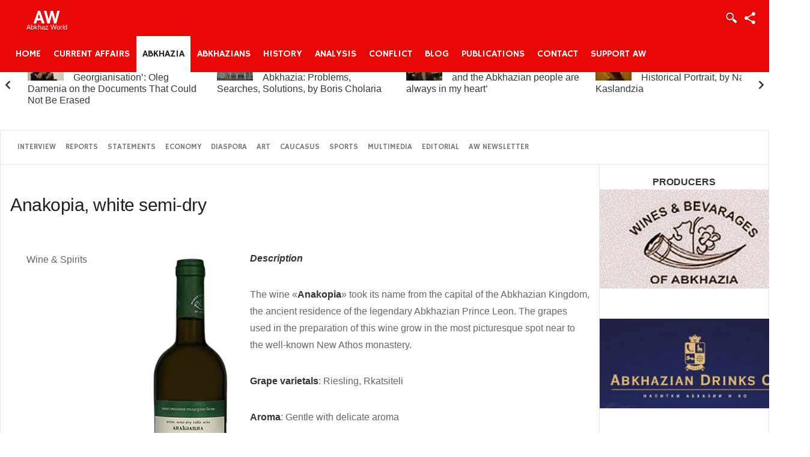

--- FILE ---
content_type: text/html; charset=utf-8
request_url: https://abkhazworld.com/aw/abkhazia/wine-spirits-of-abkhazia/1053-anakopia-white-semi-dry
body_size: 8990
content:
<!DOCTYPE html>
<html class="j4" lang="en-gb" >
<head>
		 
          <meta name="viewport" content="width=device-width, initial-scale=1, maximum-scale=2.0">
      
    <meta charset="utf-8">
	<meta name="rights" content="AbkhazWorld">
	<meta name="twitter:card" content="summary_large_image">
	<meta name="twitter:site" content="@AbkhazWorld">
	<meta name="twitter:title" content="Anakopia, white semi-dry">
	<meta name="twitter:description" content="
Description
The wine «Anakopia» took its name from the capital of the Abkhazian Kingdom, the ancient residence of the legendary Abkhazian Prince Leon. ...">
	<meta name="twitter:image" content="https://abkhazworld.com/aw/images/wines/abkhaziya_anakopiya_auto_540_5_80.png">
	<meta name="author" content="Abkhaz World">
	<meta property="og:title" content="Anakopia, white semi-dry">
	<meta property="og:type" content="article">
	<meta property="og:url" content="https://abkhazworld.com/aw/abkhazia/wine-spirits-of-abkhazia/1053-anakopia-white-semi-dry">
	<meta property="og:image" content="https://abkhazworld.com/aw/">
	<meta property="og:description" content="
Description
The wine «Anakopia» took its name from the capital of the Abkhazian Kingdom, the ancient residence of the legendary Abkhazian Prince Leon. The grapes used in the preparation of this wine grow in the most picturesque spot near to the well-known New Athos monastery.
Grape varietals: Riesling, Rkatsiteli
Aroma: Gentle with delicate aroma
Taste: Fresh and light
Sugar content: 10-20 g/ dm3
Serving temperature: +10-12°С
Producer: Wines and Beverages of Abkhazia
Type QuitColor WhiteSugar Semi-dryAlcohol 10°Volume 0,75">
	<meta name="description" content="The Abkhazian love affair with wine dates back centuries. Among the archeological discoveries that confirm this ancient wine culture are pitchers containing grape seeds that date back to 3000-2000 B.C. and a bronze statuette found in the 1950s in the Bombora settlement of the Gudauta region (a man holding a huge wine horn; scientists date the statue back to about the second millennium B.C.). A drawing of this statute is found on the label of the popular Apsny wine brand.">
	<meta name="generator" content="Joomla! - Open Source Content Management">
	<title>Anakopia, white semi-dry</title>
	<link href="https://abkhazworld.com/aw/templates/gk_news/images/favicon.ico" rel="shortcut icon" type="image/vnd.microsoft.icon">
<link href="https://abkhazworld.com/aw/templates/gk_news/css/bs-modal.min.css" rel="stylesheet" />
	<link href="https://abkhazworld.com/aw/templates/gk_news/css/k2.css" rel="stylesheet" />
	<link href="https://abkhazworld.com/aw/templates/gk_news/css/normalize.css" rel="stylesheet" />
	<link href="https://abkhazworld.com/aw/templates/gk_news/css/layout.css" rel="stylesheet" />
	<link href="https://abkhazworld.com/aw/templates/gk_news/css/joomla.css" rel="stylesheet" />
	<link href="https://abkhazworld.com/aw/templates/gk_news/css/system/system.css" rel="stylesheet" />
	<link href="https://abkhazworld.com/aw/templates/gk_news/css/template.css" rel="stylesheet" />
	<link href="https://abkhazworld.com/aw/templates/gk_news/css/menu/menu.css" rel="stylesheet" />
	<link href="https://abkhazworld.com/aw/templates/gk_news/css/gk.stuff.css" rel="stylesheet" />
	<link href="https://abkhazworld.com/aw/templates/gk_news/fonts/font-awesome/css/font-awesome.min.css" rel="stylesheet" />
	<link href="https://abkhazworld.com/aw/templates/gk_news/css/style1.css" rel="stylesheet" />
	<link href="https://abkhazworld.com/aw/templates/gk_news/css/fontawesome5.css" rel="stylesheet" />
	<link href="https://abkhazworld.com/aw/templates/gk_news/css/legacy.css" rel="stylesheet" />
	<link href="https://abkhazworld.com/aw/templates/gk_news/css/typography/typography.style1.css" rel="stylesheet" />
	<link href="//fonts.googleapis.com/css?family=Hammersmith+One" rel="stylesheet" />
	<link href="https://abkhazworld.com/aw/modules/mod_news_pro_gk5/tmpl/portal_modes/new_news_slider/style.css" rel="stylesheet" />
	<style>.gkcol { width: 220px; }</style>
	<style>.gkNspPM-NewNewsHeader[data-layout="main_2rows_2rows"] .gkImage1 .gkTitle {
background:#31587f;
}
.chtitle.bigtitle .header {
color:#31587f;
}

#gkMainbodyBottom {
display:none;}

.sidebar .nspLinks .nspLinkScroll1 div ul li {
list-style:none;}

p.img_caption {
position:initial;
text-align:center;
background:none;
color:#222;
font-size:12px;
}

.nsphover .nspHoverOverlay .nspHeader a:active,
.nsphover .nspHoverOverlay .nspHeader a:focus,
.nsphover .nspHoverOverlay .nspHeader a:hover {
	color: #bbb;
}

/* Suffix badge-new */

.box.badge-new .header,
.box.badge-popular .header,
.box.badge-top .header,
.box.badge-hot .header,
.box.badge-video .header,
.box.badge-audio .header,
.box.badge-gallery .header {
	position: relative;
}

.box.badge-new .header::after,
.box.badge-popular .header::after,
.box.badge-top .header::after,
.box.badge-hot .header::after {
	background: #9eb931;
	color: #fff;
	content: "New";
	font-size: 10px;
	font-weight: bold;
	padding: 0 6px;
	position: absolute;
	right: 0;
	top: 0;
	z-index: 1;
}

.box.badge-video .header::after,
.box.badge-audio .header::after,
.box.badge-gallery .header::after {
	background: url('templates/gk_news/images/badges.png') no-repeat;
	content: "";
	height: 20px;
	position: absolute;
	right: 0;
	top: 0;
	width: 26px;
	z-index: 1;
}
.box.badge-audio .header::after {
	background-position: 0 -69px
}

.box.badge-gallery .header::after {
	background-position: 0 -132px
}

.box.badge-popular .header::after {
	background: #32aae2;
	content: "Popular";
}

.box.badge-top .header::after {
	background: #e25b32;
	content: "Top";
}

.box.badge-hot .header::after {
	background: #DBAE43;
	content: "Hot";
}

/* Suffix headlines */

/* Suffix arrow */
.arrow .nspLinks .nspLinkScroll1 div ul li {
	background: transparent url('templates/gk_news/images/arrow_bullet.png') no-repeat 0 3px;
	border: none;
	padding: 0 0 16px 20px;
}
.arrow .nspHeader {
	font-size: 18px;
}
/*.nspLinks .nspLinkScroll1 div ul li {
list-style:none;}*/
.box.dark a:active,
.box.dark a:focus,
.box.dark a:hover {
	color: #e25b32;
}

.box.headlines .header {
	background: #e25b32;
}
.box.headlines .header::after {
	background-image: url('templates/gk_news/images/style1/highlight_bg.png');
}

.box.headlines .header {
	background: #e25b32;
	-webkit-box-sizing: border-box;
	-moz-box-sizing: border-box;
	-ms-box-sizing: border-box;
	-o-box-sizing: border-box;
	box-sizing: border-box;
	color: #fff;
	font-size: 12px;
	line-height: 12px;
	margin-bottom: 15px;
	padding: 16px 6px 12px 6px;
	position: relative;
	text-align: center;
}

.box.headlines .header::after {
	background: transparent url('templates/gk_news/images/style1/highlight_bg.png') no-repeat 0 center;
	background-size: 100% 100%;
	bottom: -13px;
	clear: both;
	content: "";
	display: block;
	height: 13px;
	left: 0;
	position: absolute;
	width: 100%;
}



.box.dark a:active,
.box.dark a:focus,
.box.dark a:hover {
	color: #e25b32;
}

.box.headlines .header {
	background: #e25b32;
}
.box.headlines .header::after {
	background-image: url('templates/gk_news/images/style1/highlight_bg.png');
}


article header h1 {
font-size: 30px;
line-height: 38px;
} 
div.itemBody a {color: #0061bf;}
div.itemBody a:hover, div.itemBody a:active, div.itemBody a:focus {color: #e25b32;}

li.item-752 {display:none }

li.item-764 {display:none }

li.item-780 {display:none }

#menu687, #menu688, #menu720, #menu744 { display:none  }

.gkMenu > ul div.childcontent li { border-top: 1px solid #1C1C1C; } 

h4.nspHeader { color: #222; font-weight: bold;}
.nspArt h4.nspHeader {
font-size:14px;}
b, strong {  font-weight: bold; color: #333; }

/* Top content */

#gkContentTop {
	border: 1px solid #e5e5e5;
	border-top: none;
	padding: 14px 20px;
}

#gkTopMenu {
	background: none;
	float: left;
	line-height: 28px;
	margin-right: 30px;
}

#gkTopMenu li {
	border: none;
	color: #7a7a7a;
	float: left;
	font-size: 13px;
	margin: 0;
	padding: 0;
	text-transform: uppercase;
}

#gkTopMenu li:hover {
	background: none
}

#gkTopMenu li a {
	color: #7a7a7a;
	display: block;
	line-height: 28px;
	padding: 0 8px;
}

#gkTopMenu li a:active,
#gkTopMenu li a:focus,
#gkTopMenu li a:hover,
#gkTopMenu li.active a {
	color: #e25b32;
}

/* Search */

#gkSearch {
	float: right;
margin-top:-10px;
}

#mod-search-searchword {
	background: transparent url('templates/gk_news/images/search_bg.png') no-repeat right center;
	border-radius: 0;
	border: 1px solid #e5e5e5;
	-webkit-box-shadow: inset 0 0 9px rgba(0, 0, 0, 0.11);
	-moz-box-shadow: inset 0 0 9px rgba(0, 0, 0, 0.11);
	-ms-box-shadow: inset 0 0 9px rgba(0, 0, 0, 0.11);
	-o-box-shadow: inset 0 0 9px rgba(0, 0, 0, 0.11);
	box-shadow: inset 0 0 9px rgba(0, 0, 0, 0.11);
	color: #777;
	font-size: 12px;
	height: 32px;
	line-height: 33px;
	margin-top: -3px;
	padding: 0 12px
}

/* Social icons */

#gkSocial {
	float: right;
	margin-left: 24px;
}

#gkSocial p {
	margin: 0;
}

.gkTwitter,
.gkFb,
.gkGplus,
.gkPinterest {
	display: block;
	float: left;
	height: 22px;
	line-height: 22px;
	padding: 0;
	text-indent: -9999px;
	-webkit-transition: background 0.3s cubic-bezier(.17, .67, .88, 1.25), color 0.2s linear;
	-moz-transition: background 0.3s cubic-bezier(.17, .67, .88, 1.25), color 0.2s linear;
	-o-transition: background 0.3s cubic-bezier(.17, .67, .88, 1.25), color 0.2s linear;
	transition: background 0.3s cubic-bezier(.17, .67, .88, 1.25), color 0.2s linear;
	width: 28px;
}

.gkTwitter {
	background: transparent url('templates/gk_news/images/style1/social_icons.png') no-repeat 0 0;
}

.gkFb {
	background: transparent url('templates/gk_news/images/style1/social_icons.png') no-repeat -28px 0;
}

.gkPinterest {
	background: transparent url('templates/gk_news/images/style1/social_icons.png') no-repeat -56px 0;
}

.gkGplus {
	background: transparent url('templates/gk_news/images/style1/social_icons.png') no-repeat -84px 0;
}

.gkTwitter:active,
.gkTwitter:focus,
.gkTwitter:hover {
	background: transparent url('templates/gk_news/images/style1/social_icons.png') no-repeat 0 -22px;
}

.gkFb:active,
.gkFb:focus,
.gkFb:hover {
	background: transparent url('templates/gk_news/images/style1/social_icons.png') no-repeat -28px -22px;
}

.gkPinterest:active,
.gkPinterest:focus,
.gkPinterest:hover {
	background: transparent url('templates/gk_news/images/style1/social_icons.png') no-repeat -56px -22px;
}

.gkGplus:active,
.gkGplus:focus,
.gkGplus:hover {
	background: transparent url('templates/gk_news/images/style1/social_icons.png') no-repeat -84px -22px;
}
/* Group modules */
#gkLogo{ margin:0 2.5rem 0 40px;}
#gkLogo.text .gkLogoSlogan {
margin:-20px;
color:#eeeeee;
line-height:11px;
font-size:11px;
display:block;
}
.box.headlines .header {
background: #e90606!important;}</style>
	<style>body,
h1, h2, h3, h4, h5, h6,
.box .header small,
dl#tabs dt.tabs span h3, 
dl.tabs dt.tabs span h3,
.gkMenu > ul > li li,
.bigtitle h3.header,
.box.badge-new .header::after,
.box.badge-popular .header::after,
.box.badge-top .header::after { font-family: Arial, Helvetica, sans-serif; }
</style>
	<style>#gkLogo.text,
.gkMenu > ul > li,
#gkTopMenu,
#gkUserArea,
.box .header,
.itemAuthorContent h3,
.gkTabsNav,
th,
.nsphover .nspInfo2 { font-family: 'Hammersmith One', Arial, sans-serif; }
</style>
	<style>.blank { font-family: Verdana, Geneva, sans-serif; }
</style>
	<style>.blank { font-family: Arial, Helvetica, sans-serif; }
</style>
	<style>@media screen and (max-width: 772.5px) {
	    	#k2Container .itemsContainer { width: 100%!important; } 
	    	.cols-2 .column-1,
	    	.cols-2 .column-2,
	    	.cols-3 .column-1,
	    	.cols-3 .column-2,
	    	.cols-3 .column-3,
	    	.demo-typo-col2,
	    	.demo-typo-col3,
	    	.demo-typo-col4 {width: 100%; }
	    	}</style>
	<style>#gkSidebar { width: 22%; }
</style>
	<style>#gkSearch { width: 22%; }
</style>
	<style>#gkBreadcrumb { width: 78%; }
</style>
	<style>#gkPageContent { background-position: 78% 0!important; }</style>
	<style>#gkContent { background-image: none!important; }</style>
	<style>#gkMainbody > div { width: 100%; }
</style>
	<style>#gkContent { width: 78%; }
</style>
	<style>#gkContentWrap { width: 100%; }
</style>
	<style>.gkPage { max-width: 1600px; }
</style>
	<style>#menu690 > div,
#menu690 > div > .childcontent-inner { width: 220px; }
</style>
	<style>#menu621 > div,
#menu621 > div > .childcontent-inner { width: 220px; }
</style>
	<style>
			#nsp-823 .gkItem { width: 315px; }
			@media (max-width: 1240px) {#nsp-823 .gkItem { width: 250px; }}
			@media (max-width: 960px) {#nsp-823 .gkItem { width: 200px; }}
			@media (max-width: 600px) {#nsp-823 .gkItem { width: 150px; }}
		</style>
<script src="/aw/media/vendor/jquery/js/jquery.min.js?3.6.0"></script>
	<script src="/aw/media/legacy/js/jquery-noconflict.min.js?04499b98c0305b16b373dff09fe79d1290976288"></script>
	<script type="application/json" class="joomla-script-options new">{"joomla.jtext":{"MOD_FINDER_SEARCH_VALUE":"Search &hellip;"},"system.paths":{"root":"\/aw","rootFull":"https:\/\/abkhazworld.com\/aw\/","base":"\/aw","baseFull":"https:\/\/abkhazworld.com\/aw\/"},"csrf.token":"95ce5cf29e1624d869c09643e6746c68"}</script>
	<script src="/aw/media/system/js/core.min.js?bea7b244e267b04087cedcf531f6fe827a8e101f"></script>
	<script src="/aw/media/vendor/bootstrap/js/bootstrap-es5.min.js?5.1.3" nomodule defer></script>
	<script src="/aw/media/com_finder/js/finder-es5.min.js?bad573eb3c559a3e1070529bf0ccb8d8745ba5f3" nomodule defer></script>
	<script src="/aw/media/vendor/bootstrap/js/popover.min.js?5.1.3" type="module"></script>
	<script src="/aw/media/com_finder/js/finder.min.js?29fe670bb180ec95c613a0e6aa6df738d9de97d4" type="module"></script>
	<script src="/aw/media/mod_menu/js/menu-es5.min.js?3fc5d87df981ae0b0feabb4039dc7126" nomodule defer></script>
	<script src="https://abkhazworld.com/aw/templates/gk_news/js/gk.scripts.js"></script>
	<script src="https://abkhazworld.com/aw/templates/gk_news/js/gk.menu.js"></script>
	<script src="https://abkhazworld.com/aw/templates/gk_news/js/fitvids.jquery.js"></script>
	<script src="https://abkhazworld.com/aw/modules/mod_news_pro_gk5/tmpl/portal_modes/new_news_slider/script.jquery.js"></script>
	<script>
 $GKMenu = { height:true, width:true, duration: 250 };</script>
	<script>
$GK_TMPL_URL = "https://abkhazworld.com/aw/templates/gk_news";
</script>
	<script>
$GK_URL = "https://abkhazworld.com/aw/";
</script>
	<meta property="og:title" content="Anakopia, white semi-dry" />
	<meta property="og:type" content="article" />
	<meta property="og:image" itemprop="image" content="https://abkhazworld.com/aw/images/wines/abkhaziya_anakopiya_auto_540_5_80.png" />
	<meta property="og:url" content="https://abkhazworld.com/aw/abkhazia/wine-spirits-of-abkhazia/1053-anakopia-white-semi-dry" />
	<meta property="og:site_name" content="AbkhazWorld.com" />
	<meta property="og:description" content="Your trusted source for Abkhazia’s history, culture, and news. The definitive English resource for Abkhazia's history, culture, and people." />
	<link rel="apple-touch-icon" href="https://abkhazworld.com/aw/images/banners/aw.png#joomlaImage://local-images/banners/aw.png?width=90&height=88">
	<link rel="apple-touch-icon-precomposed" href="https://abkhazworld.com/aw/images/banners/aw.png#joomlaImage://local-images/banners/aw.png?width=90&height=88">

    <link rel="stylesheet" href="https://abkhazworld.com/aw/templates/gk_news/css/small.desktop.css" media="(max-width: 1600px)" />
<link rel="stylesheet" href="https://abkhazworld.com/aw/templates/gk_news/css/tablet.css" media="(max-width: 1030px)" />
<link rel="stylesheet" href="https://abkhazworld.com/aw/templates/gk_news/css/small.tablet.css" media="(max-width: 820px)" />
<link rel="stylesheet" href="https://abkhazworld.com/aw/templates/gk_news/css/mobile.css" media="(max-width: 580px)" />
<link rel="stylesheet" href="https://abkhazworld.com/aw/templates/gk_news/css/override.css" />

<!--[if IE 9]>
<link rel="stylesheet" href="https://abkhazworld.com/aw/templates/gk_news/css/ie/ie9.css" type="text/css" />
<![endif]-->

<!--[if IE 8]>
<link rel="stylesheet" href="https://abkhazworld.com/aw/templates/gk_news/css/ie/ie8.css" type="text/css" />
<![endif]-->

<!--[if lte IE 7]>
<link rel="stylesheet" href="https://abkhazworld.com/aw/templates/gk_news/css/ie/ie7.css" type="text/css" />
<![endif]-->

<!--[if (gte IE 6)&(lte IE 8)]>
<script type="text/javascript" src="https://abkhazworld.com/aw/templates/gk_news/js/respond.js"></script>
<script type="text/javascript" src="https://abkhazworld.com/aw/templates/gk_news/js/selectivizr.js"></script>
<script type="text/javascript" src="http://html5shim.googlecode.com/svn/trunk/html5.js"></script>
<![endif]-->


	 </head>
<body data-tablet-width="1030" data-mobile-width="580" data-smoothscroll="1">
	<script type="text/javascript">var _gaq = _gaq || []; _gaq.push(['_setAccount', 'UA-46333659-1, G-JQ23HBX3YN']); _gaq.push(['_trackPageview']);(function() { var ga = document.createElement('script'); ga.type = 'text/javascript'; ga.async = true;ga.src = ('https:' == document.location.protocol ? 'https://ssl' : 'http://www') + '.google-analytics.com/ga.js';var s = document.getElementsByTagName('script')[0]; s.parentNode.insertBefore(ga, s); })();</script>		
	
        
    <section id="gkPageTop" >
    	<div class="gkPage">                    	
		    
          <a href="https://abkhazworld.com/aw/" id="gkLogo" class="text">
		<span>AW</span>
		        <small class="gkLogoSlogan">Abkhaz World</small>
             </a>
     		    
		    		    <div id="gkMobileMenu">
		    	<i></i>
		    </div>
		    		    
		  		    <div id="gkUserArea">
		    			    	<a href="/aw/joomla-pages-ii/user-login" id="gkLogin">Login</a>
		    			    	
		    			    	<div id="gkSocialMenu">
		    		<div id="gkSocialMenuSubmenu">
		    			<ul class="mod-menu mod-list nav ">
<li class="nav-item item-853"><a href="https://twitter.com/AbkhazWorld" target="_blank" ><i class="fa fa-twitter-square"></i> Twitter</a></li><li class="nav-item item-852"><a href="https://facebook.com/AbkhazWorld" target="_blank" ><i class="fa fa-facebook-square"></i> Facebook</a></li><li class="nav-item item-855"><a href="https://www.youtube.com/@AbkhazWorld" target="_blank" ><i class="fa fa-youtube-square"></i> YouTube</a></li></ul>

		    		</div>
		    	</div>
		    			    </div>
		    		    
		    		    <div class="gkMainMenu">
		    	<nav id="gkExtraMenu" class="gkMenu">
<ul class="gkmenu level0"><li  class="first"><a href="https://abkhazworld.com/aw/"  class=" first" id="menu101"  >Home</a></li><li ><a href="/aw/current-affairs"  id="menu570"  >Current Affairs</a></li><li  class="active"><a href="/aw/abkhazia"  class=" active" id="menu102"  >Abkhazia</a></li><li  class="haschild"><a href="#"  class=" haschild" id="menu690"  >Abkhazians</a><div class="childcontent">
<div class="childcontent-inner">
<div class="gkcol gkcol1  first"><ul class="gkmenu level1"><li  class="first"><a href="/aw/abkhazians/who-are-they"  class=" first" id="menu692"  >Who are they?</a></li><li ><a href="/aw/abkhazians/culture"  id="menu620"  >Culture</a></li><li ><a href="/aw/abkhazians/language"  id="menu691"  >Language</a></li><li  class="last"><a href="/aw/abkhazians/personalities"  class=" last" id="menu794"  >Biographies</a></li></ul></div>
</div>
</div></li><li ><a href="/aw/history"  id="menu776"  >History</a></li><li ><a href="/aw/analysis"  id="menu735"  >Analysis</a></li><li ><a href="/aw/conflict"  id="menu618"  >Conflict</a></li><li ><a href="/aw/blogs"  id="menu624"  >Blog</a></li><li  class="haschild"><a href="#"  class=" haschild" id="menu621"  >Publications</a><div class="childcontent">
<div class="childcontent-inner">
<div class="gkcol gkcol1  first"><ul class="gkmenu level1"><li  class="first"><a href="/aw/publications/e-library"  class=" first" id="menu689"  >E-Library</a></li><li ><a href="/aw/publications/reviews"  id="menu566"  >Books &amp; Reviews</a></li><li  class="last"><a href="/aw/publications/archives"  class=" last" id="menu567"  >From The Archives</a></li></ul></div>
</div>
</div></li><li ><a href="/aw/contact"  id="menu623"  >Contact</a></li><li  class="last"><a href="https://abkhazworld.com/aw/support-aw"  class=" last" id="menu933"  >Support AW</a></li></ul>
</nav>   
	    	</div>
	    	    	</div>
    </section>
    
        <section id="gkBannerTop">
    	<div class="gkPage">
    		<div class="gkNspPM gkNspPM-NewNewsSlider" id="nsp-823"><div class="gkListWrapper" data-arrows="1"><div class="gkList" data-interval="4000"><div class="gkItem"><div class="gkItemWrap"><a href="/aw/interview/3074-the-issue-was-georgianisation-oleg-damenia" class="gkImageWrapper"><img class="gkImage" src="/aw/images/interview/2025122993147.jpg#joomlaImage://local-images/interview/2025122993147.jpg?width=1250&height=700" alt="" width="60" height="60" /></a><h2 class="gkTitle"><a href="/aw/interview/3074-the-issue-was-georgianisation-oleg-damenia">‘The Issue Was Georgianisation’: Oleg Damenia on the Documents That Could Not Be Erased</a></h2></div></div><div class="gkItem"><div class="gkItemWrap"><a href="/aw/blogs/3068-the-national-library-of-abkhazia-problems-searches-solutions-by-boris-cholaria" class="gkImageWrapper"><img class="gkImage" src="/aw/images/blogs/20251204174735.jpg#joomlaImage://local-images/blogs/20251204174735.jpg?width=1250&height=700" alt="" width="60" height="60" /></a><h2 class="gkTitle"><a href="/aw/blogs/3068-the-national-library-of-abkhazia-problems-searches-solutions-by-boris-cholaria">The National Library of Abkhazia: Problems, Searches, Solutions, by Boris Cholaria</a></h2></div></div><div class="gkItem"><div class="gkItemWrap"><a href="/aw/interview/3065-interview-with-elchin-adzinba" class="gkImageWrapper"><img class="gkImage" src="/aw/images/diaspora/20251202192426.jpg#joomlaImage://local-images/diaspora/20251202192426.jpg?width=1250&height=700" alt="" width="60" height="60" /></a><h2 class="gkTitle"><a href="/aw/interview/3065-interview-with-elchin-adzinba">Elchin Adzinba: ‘Abkhazia and the Abkhazian people are always in my heart’</a></h2></div></div><div class="gkItem"><div class="gkItemWrap"><a href="/aw/history/3064-princess-gurandukht-a-historical-portrait-by-naala-kaslandzia" class="gkImageWrapper"><img class="gkImage" src="/aw/images/articles/20251202141913.jpg#joomlaImage://local-images/articles/20251202141913.jpg?width=1250&height=700" alt="" width="60" height="60" /></a><h2 class="gkTitle"><a href="/aw/history/3064-princess-gurandukht-a-historical-portrait-by-naala-kaslandzia">Princess Gurandukht: A Historical Portrait, by Naala V. Kaslandzia</a></h2></div></div><div class="gkItem"><div class="gkItemWrap"><a href="/aw/history/3063-dal-tsabal-the-tragedy-of-exile-by-ruslan-aguazhba" class="gkImageWrapper"><img class="gkImage" src="/aw/images/articles/2025120283928.jpg#joomlaImage://local-images/articles/2025120283928.jpg?width=1250&height=700" alt="" width="60" height="60" /></a><h2 class="gkTitle"><a href="/aw/history/3063-dal-tsabal-the-tragedy-of-exile-by-ruslan-aguazhba">Dal-Tsabal: The Tragedy of Exile, by Ruslan Aguazhba</a></h2></div></div><div class="gkItem"><div class="gkItemWrap"><a href="/aw/history/3062-abkhazia-and-the-abkhazians-at-the-time-of-the-emergence-of-christianity" class="gkImageWrapper"><img class="gkImage" src="/aw/images/articles/20251201144618.jpg#joomlaImage://local-images/articles/20251201144618.jpg?width=1250&height=700" alt="" width="60" height="60" /></a><h2 class="gkTitle"><a href="/aw/history/3062-abkhazia-and-the-abkhazians-at-the-time-of-the-emergence-of-christianity">Abkhazia and the Abkhazians at the Time of the Emergence of Christianity, by Archimandrite Dorofey (Dbar)</a></h2></div></div><div class="gkItem"><div class="gkItemWrap"><a href="/aw/history/3060-viticulture-and-winemaking-in-abkhazia" class="gkImageWrapper"><img class="gkImage" src="/aw/images/history/20251128203614.jpg#joomlaImage://local-images/history/20251128203614.jpg?width=1250&height=700" alt="" width="60" height="60" /></a><h2 class="gkTitle"><a href="/aw/history/3060-viticulture-and-winemaking-in-abkhazia">History and Development of the Culture of Viticulture and Winemaking in Abkhazia from Ancient Times, by Diana Akhba</a></h2></div></div><div class="gkItem"><div class="gkItemWrap"><a href="/aw/history/3056-history-of-the-city-of-gagra-by-denis-gopia" class="gkImageWrapper"><img class="gkImage" src="/aw/images/articles/gagra_abkhazia.jpg#joomlaImage://local-images/articles/gagra_abkhazia.jpg?width=1250&height=700" alt="" width="60" height="60" /></a><h2 class="gkTitle"><a href="/aw/history/3056-history-of-the-city-of-gagra-by-denis-gopia">From Antiquity to the Present Day: A History of the City of Gagra, by Denis Gopia</a></h2></div></div></div></div><a href="#" class="gkPrev"><span class="fa fa-chevron-left"></span></a><a href="#" class="gkNext"><span class="fa fa-chevron-right"></span></a></div>
    	</div>
    </section>
    
		<section id="gkContentTop" class="gkPage">
				<div id="gkTopMenu">
			<ul class="mod-menu mod-list nav ">
<li class="nav-item item-779"><a href="/aw/interview" >Interview</a></li><li class="nav-item item-565"><a href="/aw/reports-and-key-texts" >Reports </a></li><li class="nav-item item-563"><a href="/aw/statements" >Statements</a></li><li class="nav-item item-568"><a href="/aw/economy" >Economy</a></li><li class="nav-item item-729"><a href="/aw/diaspora" >Diaspora</a></li><li class="nav-item item-753"><a href="/aw/art-and-living" >Art</a></li><li class="nav-item item-560"><a href="/aw/caucasus" >Caucasus</a></li><li class="nav-item item-693"><a href="/aw/sports" >Sports</a></li><li class="nav-item item-694 parent"><a href="/aw/multimedia" >Multimedia</a></li><li class="nav-item item-938"><a href="/aw/opinion-editorial" >Editorial</a></li><li class="nav-item item-934"><a href="https://abkhazworld.substack.com/" target="_blank" >AW Newsletter</a></li></ul>

		</div>
				
		
		
			</section>
		
	
	<div id="gkPageContent" class="gkPage">
    	<section id="gkContent">					
			<div id="gkContentWrap">
								
								
				
					
				
				<section id="gkMainbody">
					<div>
											<article class="item-page view-article" itemscope itemtype="https://schema.org/Article">
<meta itemprop="inLanguage" content="en-GB" />
		
	<header>
		
				<h1 itemprop="name">
			 Anakopia, white semi-dry		</h1>
		
			</header>

	

<aside class="itemAsideInfo">
	<ul>
				
				<li class="category-name">
			
							  					<span itemprop="genre">Wine &amp; Spirits </span>  				  					</li>
				
				
		
					
						
						</ul>
</aside>

<div class="itemBody">
		
		
		
		
		
		<span itemprop="articleBody" class="articleFullText">
		<p><img src="/aw/images/wines/abkhaziya_anakopiya_auto_540_5_80.png" border="0" style="float: left; margin-right: 20px; margin-bottom: 0px;" /></p>
<p><strong><em><span style="font-size: medium;">Description</span></em></strong></p>
<p>The wine <span>«</span><strong>Anakopia</strong>» took its name from the capital of the Abkhazian Kingdom, the ancient residence of the legendary Abkhazian Prince Leon. The grapes used in the preparation of this wine grow in the most picturesque spot near to the well-known New Athos monastery.</p>
<p><strong>Grape varietals</strong>: Riesling, Rkatsiteli</p>
<p><strong>Aroma</strong>: Gentle with delicate aroma</p>
<p><strong>Taste</strong>: Fresh and light</p>
<p><strong>Sugar content</strong>: 10-20 g/ dm3</p>
<p><strong>Serving temperature</strong>: +10-12°С</p>
<p><strong>Producer</strong>: <a href="/aw/abkhazia/wine-spirits-of-abkhazia/producers/1067-wines-and-beverages-of-abkhazia">Wines and Beverages of Abkhazia</a></p>
<p><em>Type Quit</em><br /><em>Color White</em><br /><em>Sugar Semi-dry</em><br /><em>Alcohol 10°</em><br /><em>Volume 0,75</em></p> 	</span>
	
		
		
		
	</div>
		
	
		
	
	  
	</article>
										</div>
					
									</section>
				
							</div>
			
			    	</section>
    	
    	    	<aside id="gkSidebar">
    		<div class="box clear nomargin">
<div class="custom"  >

	<p style="text-align: center;"><span style="font-size: medium;"><strong>PRODUCERS<br /></strong><a title="Wines and Beverages of Abkhazia Ltd." href="/aw/abkhazia/wine-spirits-of-abkhazia/producers/1067-wines-and-beverages-of-abkhazia"><img style="font-size: 10px; display: block; margin-left: auto; margin-right: auto;" src="/aw/images/banners/wines-and-beverages.jpg" width="320" border="0" /></a><br /><br /><a title="Abkhazian Drinks C°" href="/aw/abkhazia/wine-spirits-of-abkhazia/producers/1068-abkhazian-drinks-c"><img style="font-size: 10px; display: block; margin-left: auto; margin-right: auto;" src="/aw/images/banners/Abkhazian-drinks-c.jpg" width="320" border="0" /></a></span></p>	
</div>
</div><div class="box clear">
<div class="custom"  >

	<p><a title="Abkhazia: History of Winemaking" href="/aw/abkhazians/culture/653-wines-of-abkhazia"><img style="display: block; margin-left: auto; margin-right: auto;" src="/aw/images/banners/history-of-wine-making.jpg" width="350" border="0" /></a></p>	
</div>
</div>
    	</aside>
    	    	<!--[if IE 8]>
    	<div class="ie8clear"></div>
    	<![endif]-->
	</div>
	    
	    
        <section id="gkBottom2" class="gkCols6 gkNoMargin gkPage">
    	<div class="box  gkmod-6 nomargin"><h3 class="header">Country</h3><div class="content">
<div class="custom"  >

	<ul>
<li><a href="/aw/abkhazia">The Republic of Abkhazia</a></li>
<li><a href="/aw/abkhazians/who-are-they"> Abkhazians</a></li>
<li><a href="/aw/abkhazians/culture"> Culture</a></li>
<li><a href="/aw/abkhazians/language"> Language</a></li>
<li><a href="/aw/abkhazians/personalities">Biographies</a></li>
</ul>	
</div>
</div></div><div class="box  gkmod-6 nomargin"><h3 class="header">News</h3><div class="content">
<div class="custom"  >

	<ul>
<li><a href="/aw/current-affairs">Current Affairs</a></li>
<li><a href="/aw/interview">Interview</a></li>
<li><a href="/aw/reports-and-key-texts">Reports &amp; Key Texts</a></li>
<li><a href="/aw/statements">Statements</a></li>
<li><a href="/aw/diaspora">Diaspora</a></li>
<li><a href="/aw/economy">Economy</a></li>
<li><a href="/aw/art-and-living">Art &amp; Living</a></li>
<li><a href="/aw/caucasus">Caucasus</a></li>
<li><a href="/aw/sports">Sports</a></li>
</ul>	
</div>
</div></div><div class="box  gkmod-6 nomargin"><h3 class="header">Articles & Opinion</h3><div class="content">
<div class="custom"  >

	<ul>
<li><a href="/aw/analysis">Analysis</a></li>
<li><a href="/aw/conflict"> Conflict</a></li>
<li><a href="/aw/history">History</a></li>
<li><a href="/aw/blogs">Blog/s</a></li>
</ul>	
</div>
</div></div><div class="box  gkmod-6 nomargin"><h3 class="header">Publications</h3><div class="content">
<div class="custom"  >

	<ul>
<li><a href="/aw/publications/e-library"> E-Library</a></li>
<li><a href="/aw/publications/reviews"> Books &amp; Reviews</a></li>
<li><a href="/aw/publications/archives"> From the Archive</a></li>
<li><a href="https://www.amazon.co.uk/Abkhazia-1992-2022-Georgian-Abkhazian-Conflict-War/dp/B0BHS1PN5L" target="_blank" rel="noopener">Abkhazia: 1992-2022</a></li>
</ul>	
</div>
</div></div><div class="box  gkmod-6 nomargin"><h3 class="header">Abkhaz World</h3><div class="content">
<div class="custom"  >

	<ul>
<li><a href="/aw/about"> About</a></li>
<li><a href="/aw/newsletter-list"> Newsletter List</a></li>
<li><a href="/aw/multimedia">Multimedia</a></li>
<li><a href="/aw/component/jmap/sitemap">Site Map</a></li>
<li><a href="/aw/contact">Contact Us</a></li>
<li><a href="/aw/support-aw">Support AW</a></li>
</ul>	
</div>
</div></div><div class="box  gkmod-6 nomargin"><h3 class="header">Follow Us</h3><div class="content">
<div class="custom"  >

	<ul>
<li><a href="https://www.facebook.com/AbkhazWorld" target="_blank" rel="noopener noreferrer">Facebook</a></li>
<li><a href="https://twitter.com/AbkhazWorld" target="_blank" rel="noopener noreferrer">Twitter</a></li>
<li><a href="https://t.me/AbkhazWorld" target="_blank" rel="noopener">Telegram</a></li>
<li><a href="http://www.youtube.com/user/AbkhazWorld" target="_blank" rel="noopener noreferrer">YouTube</a></li>
<li><a href="https://www.flickr.com/photos/abkhazworld/" target="_blank" rel="noopener noreferrer">Flickr</a></li>
<li><a href="http://vk.com/abkhazworld" target="_blank" rel="noopener noreferrer">VKontakte</a></li>
<li><a href="https://soundcloud.com/abkhazworld" target="_blank" rel="noopener noreferrer">Sound Cloud</a></li>
<li><a href="http://www.pinterest.com/AbkhazWorld" target="_blank" rel="noopener noreferrer">Pinterest</a></li>
</ul>	
</div>
</div></div>
    </section>
        
        
        
    
<footer id="gkFooter" class="gkPage">
          <div id="gkFooterNav">
          <ul class="mod-menu mod-list nav ">
<li class="nav-item item-152"><a href="http://abkhazworld.com/aw" >Home</a></li><li class="nav-item item-614"><a href="/aw/terms-of-service" >Terms of Service</a></li><li class="nav-item item-615"><a href="/aw/privacy-guidelines" >Privacy guidelines</a></li><li class="nav-item item-622"><a href="/aw/about" >About</a></li><li class="nav-item item-468"><a href="http://abkhazworld.com/aw/contact" >Contact Us</a></li><li class="nav-item item-153"><a href="https://www.youtube.com/@AbkhazWorld" onclick="window.open(this.href,'targetWindow','toolbar=no,location=no,status=no,menubar=no,scrollbars=yes,resizable=yes,');return false;" >Videos</a></li><li class="nav-item item-469"><a href="https://abkhazworld.com/aw/index.php?option=com_jmap&amp;view=sitemap" >Site Map</a></li><li class="nav-item item-611"><a href="/aw/newsletter-list" >Newsletter List</a></li><li class="nav-item item-616"><a href="/aw/support-aw" >Support AW</a></li></ul>

     </div>
               <p id="gkCopyrights">
          &copy; 2009 - 2022 Abkhaz World. All rights reserved.     </p>
          </footer>
    	
   	

<!-- +1 button -->

<!-- twitter -->


<!-- Pinterest script --> 
	
	
<div id="gkPopupLogin">	
	<div class="gkPopupWrap">
		<div id="loginForm">
			<div class="clear overflow">
									
<form class="mod-finder js-finder-searchform form-search" action="/aw/search" method="get" role="search">
    <label for="mod-finder-searchword897" class="visually-hidden finder">Search</label><div class="mod-finder__search input-group"><input type="text" name="q" id="mod-finder-searchword897" class="js-finder-search-query form-control" value="" placeholder="Search &hellip;"><button class="btn btn-primary" type="submit"><span class="icon-search icon-white" aria-hidden="true"></span> Search</button></div>
            </form>

								
							</div>
		</div>	     
	</div>
</div>
	<div id="gkPopupOverlay"></div>
		
	
	<script>
	jQuery(document).ready(function(){
   		// Target your .container, .wrapper, .post, etc.
   		jQuery("body").fitVids();
	});
	</script>
</body>
</html>

--- FILE ---
content_type: text/css
request_url: https://abkhazworld.com/aw/templates/gk_news/css/joomla.css
body_size: 7619
content:

select,
textarea,
input[type="text"],
input[type="password"],
input[type="url"],
input[type="email"] {
	-moz-box-sizing: border-box;
	-ms-box-sizing: border-box;
	-o-box-sizing: border-box;
	-webkit-box-sizing: border-box;
	border: 1px solid #e5e5e5;
	box-sizing: border-box;
	color: #777;
	height: 2.6rem;
	max-width: 100%!important;
	padding: 0 12px
}

textarea {
	-moz-box-sizing: border-box;
	-ms-box-sizing: border-box;
	-o-box-sizing: border-box;
	-webkit-box-sizing: border-box;
	box-sizing: border-box;
	height: auto;
	max-width: 100%!important;
	padding: 24px
}

select {
	height: inherit;
	padding: 6px
}

html.-moz-select {
	padding: 3px 5px
}

input[type="text"]:focus,
input[type="password"]:focus,
input[type="url"]:focus,
input[type="email"]:focus,
textarea:focus {
	background: #fffef4
}

button,
.button,
input.button,
span.button,
button.button,
div.button,
input[type="submit"],
input[type="button"],
.pagenav-prev a,
.pager li.previous a,
.pager li.next a,
.pagenav-next a,
.readon,
.pagination ul li a,
.pager li a,
.pager ul li,
.pager li span,
.pagination ul li > span,
.btn,
ul.pagination > li > span,
ul.pagination > li > a {
	-moz-transition: all .1s ease-out;
	-o-transition: all .1s ease-out;
	-webkit-transition: all .1s ease-out;
	background: #e90606;
	border: none;
	color: #fff;
	cursor: pointer;
	display: inline-block;
	/*float: left;*/
	font-size: 14px;
	font-weight: 400;
	height: 42px;
	line-height: 42px;
	margin: 0 5px 2px 2px;
	padding: 0 25px;
	text-align: center;
	transition: all .1s ease-out
}

.pager li:hover span {
	background: inherit;
}

.pager ul li {
	color: #666;
}

button:hover,
.button:hover,
input.button:hover,
span.button:hover,
button.button:hover,
div.button:hover,
input[type="submit"]:hover,
input[type="button"]:hover,
.pagenav-prev a:hover,
.pagenav-next a:hover,
.pager a:hover,
.pager li.previous a:hover,
.pager li.next a:hover,
.readon:hover,
.pagination ul li a:hover,
.pager li a:hover,
.pagination ul li > span,
.btn:hover, .btn:focus, .btn:active,
ul.pagination > li > a:hover,
ul.pagination > li > a:focus,
ul.pagination > li > a:active {
	background: #212121;
	color: #fff
}

div.pager ul li {
	background: none!important;
	overflow: visible!important;
	padding: 0!important;
}

input[type=checkbox],
.checkbox,
.radio {
	background: transparent!important;
	border: none!important;
	height: auto!important;
	margin-top: 7px!important
}

select[size] {
	font-size: 12px;
	height: auto
}

select[size="1"] {
	height: 29px!important;
	line-height: 24px
}

.invalid {
	background: #fffef4;
	border: 1px solid #e25527!important;
	color: #000
}

label {
	color: #363636;
	font-size: 12px;
	font-weight: 600
}

.optional {
	font-size: 12px;
}

label.invalid {
	background: #fff;
	border: none!important;
	color: #e25527!important
}

.form-horizontal .control-group {
	margin-bottom: 10px;
}

/* Icons */
.icon-search,
.tag-category .icon-remove {
	display: inline-block;
	font: normal normal normal 14px/1 FontAwesome;
	font-size: inherit;
	text-rendering: auto;
	-webkit-font-smoothing: antialiased;
	-moz-osx-font-smoothing: grayscale;
}

.icon-search:before {
	content: "\f002";
}

.tag-category .icon-remove:before {
	content: "\f00d";
}

.icon-chevron-left::before {
  content: "\f053";
  font-family: "FontAwesome";
}

.icon-chevron-right::before {
  content: "\f054";
  font-family: "FontAwesome";
}

fieldset.filters > div > * {
	float: left;
	margin-right: 10px
}

fieldset.filters > div > select {
	margin-bottom: 4px
}

section article {
	margin-top: 20px
}

section > header {
	margin: 0 0 32px;
	padding: 0
}

section > header h2 small {
	color: #666;
	font-size: 20px
}

section > header div p {
	font-size: 18px;
	font-weight: 300;
	line-height: 1.4;
	text-transform: none
}

section img {
	height: auto;
	max-width: 100%;
}

section.category .children,
section.blog .children {
	clear: both;
	margin-top: 32px
}

section.categories-list ul ul li {
	border: none;
	border-top: 1px solid #eee;
	list-style: lower-latin inside;
	padding-left: 6px
}

section.categories-list li,
section.category .children li,
section.blog .children li {
	border-top: 1px solid #e5e5e5;
	clear: both;
	font-size: 16px;
	line-height: 1.4;
	overflow: hidden;
	padding: 12px 0
}

section.categories-list li > div p,
section.category .children li > div p,
section.blog .children li > div p {
	font-size: 14px;
	margin: .5em 0
}

section.categories-list ul ul li dl {
	margin-left: 36px
}

section.categories-list li > dl,
section.category .children li > dl,
section.blog .children li > dl {
	font-size: 11px;
	margin: 0
}

section.categories-list li > dl > dt,
section.category .children li > dl > dt,
section.blog .children li > dl > dt {
	float: left
}

section.categories-list li > dl > dd,
section.category .children li > dl > dd,
section.blog .children li > dl > dd {
	float: left;
	font-weight: 700;
	margin-left: 5px
}

section.category .children h3,
section.blog .children h3 {
	font-size: 24px;
	line-height: 24px;
	margin: 20px 0
}

.blog .k2box {
	margin-bottom: 30px
}

.filters .display-limit select {
	display: inline!important;
	float: none
}

table {
	margin-bottom: 20px;
	width: 100%
}

th {
	background: #222;
	color: #fff;
	font-weight: 400;
	padding: 8px 10px;
	text-align: left;
	text-transform: uppercase
}

tbody tr td {
	border-bottom: 1px solid #e5e5e5;
	padding: 8px 10px
}

tbody tr td p {
	margin: .5em 0
}

tr:hover {
	background: #fbfbfb
}

section.blog .items-row {
	clear: both;
	margin-bottom: 20px;
	overflow: hidden
}

section.blog .items-more h3 {
	font-size: 24px;
	line-height: 24px;
	margin-bottom: 20px
}

.items-leading > div {
	clear: both!important
}

article,
article > section {
	position: relative
}

article aside {
	display: block;
	float: left;
	text-align: right;
	width: 8rem
}

article aside.itemAsideInfo > div {
	border-top: 1px solid #e5e5e5;
	font-size: 0.875rem;
	padding: 1.5rem 0
}

article aside.itemAsideInfo > div:first-child {
	border: none;
	padding-top: 0;
}

article header {
	-moz-box-sizing: border-box;
	-ms-box-sizing: border-box;
	-o-box-sizing: border-box;
	-webkit-box-sizing: border-box;
	box-sizing: border-box;
	margin: 1.75rem 0 3rem;
	width: 100%
}

article header h1,
.category header,
article header h2 {
	clear: both;
	font-weight: 500;
	letter-spacing: -0.5px;
	line-height: 1.1;
	margin-bottom: 0.5rem;
}

article header h1 a,
article header h2 a {
	color: #212121
}

li.print-icon,
li.email-icon,
li.edit-icon {
	padding: 2px 6px 10px!important;
	text-align: left;
	clear: right;
}

li.print-icon a,
li.email-icon a,
li.edit-icon a {
	position: relative;
	top: 3px;
	height: 14px;
	text-indent: -9999px;
	float: right;
	display: block;
	clear: both;
}

li.print-icon a {
	background: url(../images/system/printButton.png) top left no-repeat;
	width: 15px;
	margin-bottom: 5px;
}

li.email-icon a {
	background: url(../images/system/emailButton.png) top left no-repeat;
	width: 18px;
}

li.edit-icon a {
	background: url(../images/system/editButton.png) top left no-repeat;
	width: 18px;
}

article.item-page ul.content-links li {
	background: none
}

.img-intro-none {
	float: none
}

.img-intro-none img {
	float: none!important;
	margin: 0 auto
}

.img-fulltext-none,
.img-fulltext-left,
.img-fulltext-right {
	float: none;
	margin: 0 0 32px;
	overflow: hidden;
	position: relative
}

.img-fulltext-none > div,
.img-fulltext-left > div,
.img-fulltext-right > div {
	float: none!important;
	width: 100%!important
}

.img-fulltext-none img,
.img-fulltext-left img,
.img-fulltext-right img {
	display: block;
	height: auto!important;
	max-width: 100%!important;
	width: 100%!important
}

p.img_caption {
	background: #e90606;
	color: #fff;
	font-size: 12px;
	margin: 0;
	padding: 5px 12px;
	position: absolute;
	right: 0;
	top: 15px
}

section.blog div.img_caption img.caption {
	display: block;
	float: none!important
}

.item-page ul {
	list-style-type: none
}

.edit fieldset > div {
	clear: both;
	padding: 5px 0
}

.edit fieldset > div label {
	display: block;
	float: left;
	min-width: 120px
}

section.login .login-fields {
	padding-bottom: 16px
}

section.login .login-fields label {
	display: block;
	float: left;
	line-height: 34px;
	min-width: 100px
}

section.login ul {
	font-size: 11px;
	margin-top: 40px
}

.profile dt {
	clear: both;
	float: left;
	font-size: 95%;
	font-weight: 700;
	min-width: 200px
}

.contact-image {
	border: 1px solid #eee;
	float: right;
	padding: 3px
}

dt.inline,
dd.inline {
	display: inline-block!important;
	/*float: left!important;*/
	width: auto!important
}

.contact h3 {
	border-top: 1px solid #e5e5e5;
	margin: 30px 0 0;
	padding: 12px 0 0
}

.contact .modal-header h3 {
	border: 0;
	margin: 0;
	padding: 0;
}

.contact input[type="text"],
.contact input[type="email"] {
	width: 80%;
}

#contact-form .control-group:nth-child(7) .control-label,
#contact-form .control-group:nth-child(7) .controls {
	display: inline-block;
}

#jform_contact_email_copy {
	margin-left: 10px
}

section.newsfeed > ol {
	list-style: none
}

section.newsfeed > ol > li {
	border-top: 1px solid #eee;
	padding: 24px 0 0
}

section.newsfeed > ol > li > a {
	font-size: 42px
}

section.contentpane iframe {
	-moz-box-sizing: border-box;
	-ms-box-sizing: border-box;
	-o-box-sizing: border-box;
	-webkit-box-sizing: border-box;
	border: 1px solid #eee;
	box-sizing: border-box
}

.tooltip {
	background: #fff;
	border: 1px solid #ccc;
	max-width: 350px;
	min-width: 160px;
	padding: 8px;
	position: absolute!important;
	opacity: 1;
	z-index: 10;
}

.tooltip-inner strong {
	background: #e90606;
	color: #fff;
	font-size: 14px;
	font-weight: 700;
	line-height: 20px;
	padding: 5px 15px;
	width: 100%;
	clear: both;
	display: block;
	-webkit-box-sizing: border-box;
	-moz-box-sizing: border-box;
	box-sizing: border-box;
}

.tooltip-inner {
	color: #555 !important;
	font-size: 12px;
	padding: 5px 0;
	background: none !important;
}

.tooltip-inner br {
	display: none;
}

#system-message {
	border-bottom: 1px solid #2a2a2a;
	margin: 0;
	text-align: center;
}

div#system-message div.alert a.close,
div#system-message div.alert h4.alert-heading {
	display: inline;
	margin: 0 10px;
}

div#system-message div.alert {
	max-width: 1265px;
	display: block;
	margin: 0 auto;
}

#system-message dd ul {
	list-style: none!important
}

#system-message > div {
	-moz-box-sizing: border-box;
	-ms-box-sizing: border-box;
	-o-box-sizing: border-box;
	-webkit-box-sizing: border-box;
	background: #1c1c1c;
	box-sizing: border-box;
	color: #fff;
	font-size: 14px;
	font-weight: 300;
	margin: 0;
	padding: 5px 12px;
	text-align: center
}

div#system-message-container {
	background: #1C1C1C;
	color: #fff;
}

#system-message > div.error {
	background: #e90606;
	color: #fff
}

#system-message h4.alert-heading {
	color: #fff;
}

#system-message > div.alert-notice {
	background: #333
}

#system-message-container {
	margin: 0;
	padding: 0
}

.item-page > div.pagination,
.item-page > ul.pager {
	display: none!important
}

.pagination {
	clear: both;
	padding: 36px 0 0
}

.pagination ul li,
ul.pagination li {
	background-image: none!important;
	color: #909090;
	cursor: default;
	display: inline-block;
	margin: 0
}

.pagination ul li a,
.pagination ul li > span,
ul.pagination li a {
	display: block;
	font-size: 12px;
	height: 34px;
	line-height: 36px;
	min-width: 34px;
	padding: 2px 6px;
	text-align: center
}

.pagination ul li > span {
	cursor: default;
}

.pagination ul li.counter {
	float: right;
	font-size: 11px;
	line-height: 38px;
	margin-right: 12px
}

ul.pagenav,
div.pager ul {
	margin: 0;
	overflow: hidden;
	padding: 0;
	list-style: none;
}

#member-registration legend {
	color: #363636;
	font-size: 32px;
	line-height: 32px
}

#member-registration dt,
#member-registration dd {
	display: inline-block;
	padding-bottom: 10px
}

#member-registration dt {
	min-width: 170px;
	height: 2.6rem;
	float: left;
	clear: both;
}

#member-registration dd {
	min-width: 200px;
	height: 2.6rem;
}

#member-registration dd:after {
	content: '\A';
	white-space: pre
}

#gkMainbody .registration {
	width: 500px
	max-width: 100%;
}

.bannergroup:first-line,
.bannergroup_text:first-line {
	color: #363636;
	font-size: 14px;
	font-weight: 600
}

div.banneritem {
	border-top: 1px solid #eee;
	color: #999;
	font-size: 12px;
	padding: 8px 0
}

div.banneritem a {
	font-size: 14px
}

div.bannerfooter {
	border-top: 1px solid #e5e5e5;
	color: #e90606;
	font-size: 10px;
	font-style: italic;
	padding: 5px 5px 0 0;
	text-align: right
}

#gkSocialAPI {
	border-top: 1px solid #e5e5e5;
	clear: both;
	margin: 20px 0 10px;
	padding: 20px 0 0;
	text-align: center;
}

#gkSocialAPI > * {
	display: inline-block;
}

#gkSocialAPI .fb_iframe_widget {
	margin-left: 10px;
	max-width: 1000px!important;
	overflow: visible;
	position: relative;
	top: -4px;
}

.fb_iframe_widget_lift {
	max-width: inherit!important;
}

#dynamic_recaptcha_1,
#recaptcha_area {
	margin-bottom: -30px;
	max-width: 480px;
	min-height: 112px
}

.item-social-icons {
	border-top: 1px solid #e5e5e5;
	display: block;
	padding: 3rem 0 1.5rem;
}

.item-social-icons > a {
	color: #fff !important;
	font-size: 1.2rem;
	line-height: 1;
	margin: 0.5rem 0.333rem 0 0;
	padding: 0.666rem 1rem;
	display: inline-block;
}

.item-social-icons > a:hover {
	background: #000;
}

.item-social-icons h3 {
	margin-bottom: 1.5rem
}

a.facebook {
	background: #426196
}

a.twitter {
	background: #00aceb
}

a.google {
	background: #d3492c
}

a.pinterest {
	background: #cb2229
}

a.linkedin {
	background: #02669a
}

a.vk {
	background: #4b74a5
}

#gkMainbody #dynamic_recaptcha_1,
#gkMainbody #recaptcha_area {
	margin-bottom: 10px
}

.pane-sliders .panel h3 {
	border-bottom: 1px solid #eee;
	color: #363636;
	padding: 5px 0;
	text-transform: uppercase
}

.pagenavcounter {
	font-size: 12px;
	font-weight: 600
}

.article-index {
	background: #f8f8f8;
	float: right;
	margin: 0 0 30px 30px;
	padding: 0 24px 14px 24px;
	width: 160px
}

.pager {
	margin-bottom: 10px;
}

.article-index h3 {
	font-size: 21px;
	font-weight: 600;
	line-height: 1;
	margin: 24px 0 6px;
	text-transform: uppercase
}

.article-index li {
	background: none!important;
	border-top: 1px solid #e5e5e5;
	font-size: 13px;
	padding: 7px 0 !important;
}

.article-index li a.active {
	color: #333;
	font-weight: 700
}

.article-index li:first-child {
	border-top: none;
	margin-top: 10px
}

dl#tabs,
dl.tabs {
	border: 1px solid #e5e5e5;
	margin: 0 0 16px;
	min-height: 30px;
	overflow: hidden;
	padding: 12px 24px
}

dl#tabs dt.tabs,
dl.tabs dt.tabs {
	border-right: 1px solid #e5e5e5;
	float: left;
	margin-right: 24px;
	padding-right: 12px
}

dl#tabs dt.tabs span h3,
dl.tabs dt.tabs span h3 {
	font-size: 16px;
	font-weight: 600;
	margin: 0;
	padding: 0;
	text-transform: uppercase
}

dl#tabs dt.tabs span h3 a,
dl.tabs dt.tabs span h3 a {
	float: left;
	height: 30px;
	line-height: 29px;
	margin: 0 8px 0 0;
	padding: 0 8px 0 0
}

dl#tabs dt.tabs h3:hover a,
dl.tabs dt.tabs h3:hover a {
	cursor: pointer
}

dl#tabs dt.tabs.open a,
dl.tabs dt.tabs.open a {
	color: #363636
}

#searchForm fieldset input[type="radio"] {
	margin-top: 3px!important
}

#searchForm fieldset input[type="checkbox"] {
	margin-top: 7px!important
}

#searchForm select#ordering.inputbox {
	margin-top: 6px;
}

#search-form fieldset.word label,
#search-form fieldset.word input,
#search-form fieldset.word button {
	float: left;
	margin-right: 5px
}

#searchForm label,
#searchForm input,
#finder-search input {
	float: left;
	height: 42px;
	margin: 0 5px 0 0
}

#search-form .form-inline label {
	line-height: 42px;
}

#searchForm fieldset,
.search-results dt {
	border-top: 1px solid #e5e5e5;
	margin: 12px 0 0;
	padding: 18px 0 0
}

fieldset.phrases,
fieldset.only {
	border: 1px solid #e5e5e5;
	padding: 12px 24px 24px!important
}

#searchForm fieldset.word {
	border: none;
	padding: 20px 0
}

#searchForm fieldset legend {
	color: #363636;
	padding: 0 6px
}

.search-results dt:first-child {
	border-top: none
}

.searchintro strong {
	color: #363636;
	font-size: 16px;
	font-weight: 400
}

.form-limit {
	float: right;
	margin: 24px 0 0
}

.result-category,
.result-created {
	color: #AFAFAF;
	font-size: 12px;
	padding: 0 0 8px
}

.result-created {
	float: right;
	font-size: 11px;
	margin: 6px 0 0
}

.result-title {
	clear: both;
	color: #363636;
	font-size: 16px;
	font-weight: 700
}

#advanced-search-toggle {
	display: block;
	font-size: 11px;
	padding: 10px 0;
	text-align: center
}

.advanced-search-tip {
	border-top: 1px solid #e5e5e5;
	font-size: 12px;
	margin: 0;
	padding: 12px 0 0;
}

.advanced-search-tip p {
	margin: 0
}

#finder-filter-select-list label {
	clear: both;
	float: left;
	font-size: 12px;
	line-height: 36px;
	min-width: 140px
}

#finder-filter-select-list li {
	overflow: hidden;
	padding: 0
}

#search-query-explained {
	border-bottom: 1px solid #e5e5e5;
	font-size: 11px;
	padding: 10px 0
}

#search-result-empty h2 {
	font-size: 18px
}

.autocompleter-queried {
	color: #e90606!important
}

div.search-pages-counter {
	font-size: 12px;
	font-style: italic;
	text-align: center
}

.search-results .highlight {
	background-color: #ffc;
	font-weight: 700;
	padding: 1px 4px
}

.archive article {
	padding: 32px 0 0
}

.img-intro-left,
.img-intro-right,
.img-intro-center {
	margin-bottom: 32px;
	max-width: 100%!important
}

.box ul.menu ul {
	margin-left: 0
}

.menu li {
	border-bottom: 1px solid #e5e5e5;
	margin: 0 -20px;
	padding: 6px 20px;
}

.menu .header + .content ul li:first-child {
	border-top: 1px solid #e5e5e5;
}

.menu li a {
	-webkit-transition: none;
	-moz-transition: none;
	-o-transition: none;
	transition: none;
	display: block;
}

.menu li:hover {
	background-color: #e90606
}

div.mod-languages > div,
div.mod-languages > form {
	display: inline-block;
	margin: 0 3px
}

div.mod-languages {
	text-align: center
}

div.mod-languages p {
	margin-bottom: .5em
}

.mod-languages ul.lang-inline,
.mod-languages ul.lang-block {
	display: inline-block;
	float: left
}

div.mod-languages > ul.lang-block > li,
div.mod-languages > ul.lang-inline > li {
	line-height: 32px;
	margin: 0 5px
}

.mod-languages ul li.lang-active {
	font-weight: 700
}

.mod-languages ul li a img {
	-moz-transform: scale(1);
	-moz-transform-style: preserve-3d;
	-moz-transition: 0 .1s ease-out;
	-ms-transform: scale(1);
	-ms-transform-style: preserve-3d;
	-o-transform: scale(1);
	-o-transition: 0 .1s ease-out;
	-webkit-transform: scale(1);
	-webkit-transform-style: preserve-3d;
	-webkit-transition: 0 .1s ease-out;
	transform: scale(1);
	transform-style: preserve-3d;
	transition: transform .1s ease-out
}

.mod-languages ul li a:hover img {
	-moz-transform: scale(1.2);
	-ms-transform: scale(1.2);
	-o-transform: scale(1.2);
	-webkit-transform: scale(1.2);
	-webkit-transition: 0 .6s ease-out;
	transform: scale(1.2);
	transition: transform .6s ease-out
}

.mod-languages ul li.lang-active a img {
	-moz-transform: scale(1.1);
	-ms-transform: scale(1.1);
	-o-transform: scale(1.1);
	-webkit-transform: scale(1.1);
	transform: scale(1.1)
}

legend.hidelabeltxt,
.filters .hidelabeltxt,
.contact .jicons-icons,
#system-message dt {
	display: none
}

fieldset.filters,
section.blog .leading,
.content-links,
.pane-sliders {
	margin-bottom: 20px
}

section article:first-child,
section.blog .items-more ol {
	margin-top: 0
}

section.categories-list ul,
section.blog .items-more,
article header + *,
article header + div,
article header + p,
dd.inline + dd,
dd.inline + dt {
	clear: both
}

section.categories-list ul ul li:first-child,
section.blog .items-row article header li {
	border: none
}

.filters .display-limit,
ul.pagenav .pagenav-next {
	float: right
}

th a,
.menu li:hover a {
	color: #fff
}

th a:active,
th a:focus,
th a:hover,
article header h1 a:hover,
article header h2 a:hover {
	color: #e90606
}

.img-intro-left,
.img-intro-right,
.img-intro-left > img,
.img-intro-right > img,
section.blog div.img_caption {
	float: none!important
}

.filter-search .filter-search-lbl,
#finder-search fieldset label[for="q"],
#searchForm label {
	margin-top: 5px
}

#searchForm label.ordering {
	margin-top: 7px;
}

.profile-edit legend,
.profile legend {
	color: #363636;
	font-size: 24px
}

#member-registration fieldset + div,
#member-profile > div {
	line-height: 35px
}

/* page links */
div.articleContent div.content-links ul li {
	background: none !important;
	padding-left: 0 !important;
}

/* tags */
li.tagged-under p {
	margin: 0.5em 0 0.5em;
}

li.tagged-under a {
	color: #999;
	font-style: italic;
}

div.tags > span.tags-label {
}

div.tags {
	margin-top: 10px;
}

div.tags a {
	background: none;
	display: inline-block;
	line-height: 1.8;
	padding-left: 20px;
}

div.tags a:hover {
	background-position: 0 -303px
}

span.tag-body p {
	display: inline;
}

div.tags.tagcloud a.gk-tooltip span {
	z-index: 10;
	display: none;
	padding: 15px;
	margin-top: -50px;
	margin-left: 60px;
	width: 240px;
	max-width: 240px;
	line-height: 16px;
	font-size: 85%;
	transition: all 1s ease-in;
}

div.tags.tagcloud a.gk-tooltip:hover span {
	border: 1px solid #eee;
	background: #fff;
	display: inline;
	position: absolute;
	color: #111;
}

div.tags.tagcloud a.gk-tooltip span img {
	max-width: 150px!important;
	height: auto;
	float: left;
	margin: 0 10px 10px 0;
}

div.tag-category div.btn-group {
	margin-top: 10px;
}

div.tag-category div.btn-group label {
	margin-top: 10px;
}

div.tag-category h3 {
	font-size: 19px;
	margin: 8px 0;
}

div.tag-category h3 {
	font-size: 19px;
	margin: 8px 0;
}

div.tag-category ul.category li {
	border-bottom: 1px solid #E5E5E5;
	padding: 10px;
	font-size: 90%;
}

div.tag-category ul.category li h3 {
	font-size: 14px;
	margin: 0;
}

div.tags.tagcloud li {
	clear: both;
	display: block;
}

div.tags.tagcloud a {
	float: left;
	margin-bottom: 6px;
}

/* user edit page */
.item-page.edit .formelm {
	width: 100%;
}

.item-page.edit input {
	float: left;
	height: 42px;
}

.item-page.edit #jform_images_image_intro,
.item-page.edit #jform_images_image_fulltext {
	padding: 4px 6px;
	height: auto;
	line-height: 20px;
}

.item-page.edit .formelm .btn {
	float: left;
	display: inline-block;
}

.item-page.edit .icon-calendar:before {
	padding: 0;
}

#gkMainbody .item-page.edit a {
	color: #333;
}

.item-page.edit #jform_title {
	width: 100%;
}

.gkTypoTable code {
	border: 0;
	margin: 0!important;
	padding: 0!important;
}

.calendar .button {
	-webkit-border-radius: 0;
	-moz-border-radius: 0;
	border-radius: 0;
	border: 0;
}

.tooltip.top .tooltip-arrow {
	display: none;
}

.tooltip-inner {
	background: #fff;
}

.btn.jmodedit {
	color: #272727;
	width: 16px;
	height: 16px;
	margin: 5px 8px 0 0;
	display: block;
	background: none;
	padding: 0;
	border: 0;
}

.btn.jmodedit > span.icon-edit,
.btn.jmodedit:hover > span.icon-edit,
.btn.jmodedit:focus > span.icon-edit {
	background-image: url([data-uri]);
	background-position: 0 0;
	width: 16px;
	height: 16px;
	display: inline-block;
}

.btn.jmodedit > span.icon-edit:before {
	content: "" !important;
}

.js-editor-tinymce button:hover,
.js-editor-tinymce [type="button"] {
	background: transparent;
}

/* Module edit form */
#modules-form .btn {
	background: #ddd;
	border-radius: 0;
	border: none!important;
	color: #222!important;
	height: 40px!important;
	line-height: 40px!important;
	padding: 0 15px!important;
	-webkit-box-shadow: none;
	-moz-box-shadow: none;
	-ms-box-shadow: none;
	-o-box-shadow: none;
	box-shadow: none;
}

#modules-form .btn:active,
#modules-form .btn:focus,
#modules-form .btn:hover {
	background: #222!important;
	color: #fff!important;
}

#modules-form .btn:hover i {
	color: #fff!important;
}

#modules-form .btn-group {
	padding: 0!important;
}

#modules-form .btn-group .btn {
	margin: 0 20px 0 0!important;
}

#modules-form .radio.btn-group {
	padding-left: 20px!important;
}

#modules-form .radio.btn-group input[type=radio] {
	display: block;
	position: relative;
	top: -5px;
}

#modules-form .control-label label {
	display: block;
	line-height: 20px;
	min-width: 160px;
	padding: 5px 20px 10px 0;
}

#modules-form input[type="text"],
#modules-form input[type="password"],
#modules-form input[type="number"],
#modules-form input[type="email"],
#modules-form .input-append .btn,
#modules-form .chzn-single,
#modules-form .chzn-choices,
#modules-form .chzn-container {
	border-radius: 0;
	height: 40px!important;
	line-height: 40px!important;
}

#modules-form .chzn-container-single .chzn-single div b {
	background-position: 0 10px;
}

#modules-form #jform_content {
	height: 500px!important;
}

#modules-form .input-prepend .add-on {
	display: none;
}

#modules-form .accordion-heading a {
	color: #222;
	font-size: 18px;
	text-decoration: none!important;
}

#modules-form .accordion-heading .accordion-toggle {
	padding: 15px;
}

#modules-form .btn-group {
	padding-left: 20px;
}

#modules-form hr {
	display: none;
}

#modules-form .row-fluid {
	padding: 20px 0;
}

#modules-form label {
	text-transform: none!important;
}

#modules-form .chzn-container-single .chzn-single {
	background: #fff!important;
}

/* Item edit form */
.item-page.edit #jform_articletext {
	clear: both;
}

.item-page.edit #jform_title {
	width: 100%;
}

.item-page.edit .formelm {
	height: auto!important;
	min-height: 40px;
	overflow: hidden;
}

.item-page.edit fieldset {
	border-bottom: 1px solid #e5e5e5;
	margin: 0 0 52px;
	padding: 0 0 52px;
}

.item-page.edit fieldset > div {
	clear: both;
	padding: 5px 0;
}

.item-page.edit fieldset > div label {
	display: block;
	float: left;
	line-height: 50px;
	min-width: 160px;
}

.item-page.edit legend {
	font-size: 24px!important;
	font-style: normal !important;
	padding: 0 0 24px;
}

.item-page.edit .control-group {
	margin: 10px 0;
}

.item-page.edit .control-group:after {
	clear: both;
	content: "";
	display: table;
}

.item-page.edit #jform_articletext {
	height: 500px!important;
}

.item-page.edit .formelm {
	height: 40px;
	line-height: 40px;
	margin: 0 0 10px 0;
	width: 100%;
}

.item-page.edit .formelm label {
	display: inline-block;
	line-height: 40px;
	text-transform: none;
}

.item-page.edit i[class^="icon-"] {
	display: none;
}

.item-page.edit i.icon-remove,
.item-page.edit i.icon-calendar {
	background-image: url('../../../media/jui/img/glyphicons-halflings-white.png');
	display: block;
}

.item-page.edit i.icon-remove {
	margin-top: 12px;
}

.item-page.edit .icon-plus,
.item-page.edit .icon-minus,
.item-page.edit .icon-move {
	background-image: none;
}

.item-page.edit .btn {
	color: #fff!important;
	padding: 12px 20px!important;
}

.item-page.edit .media-preview.add-on {
	display: none;
}

.item-page.edit .input-append > .btn {
	height: 40px!important;
	line-height: 40px;
	padding: 0 10px!important;
}

.item-page.edit #jform_metadesc,
.item-page.edit #jform_metakey {
	width: 100%;
}

.item-page.edit .chzn-single,
.item-page.edit .chzn-choices,
.item-page.edit .chzn-container {
	height: 50px!important;
	line-height: 50px!important;
}

.item-page.edit .chzn-container-single .chzn-single div b {
	background-position: 0 14px;
}

.calendar .button {
	display: table-cell!important;
	float: none!important;
}

.item-page.edit .formelm-buttons button {
	margin-right: 10px;
}

.item-page.edit .btn {
	background: #ddd;
	border-radius: 0!important;
	border: none!important;
	color: #222!important;
	height: 40px!important;
	line-height: 40px!important;
	padding: 0 15px!important;
	-webkit-box-shadow: none;
	-moz-box-shadow: none;
	-ms-box-shadow: none;
	-o-box-shadow: none;
	box-shadow: none;
}

.item-page.edit .btn:active,
.item-page.edit .btn:focus,
.item-page.edit .btn:hover {
	background: #222!important;
	color: #fff!important;
}

.item-page.edit .btn:hover i {
	color: #fff!important;
}

.item-page.edit .btn-group {
	padding: 0!important;
}

.item-page.edit .btn-group .btn {
	margin: 0 20px 0 0!important;
}

.item-page.edit .btn-group .btn span {
	margin-right: 5px;
}

.item-page.edit .radio.btn-group {
	padding-left: 20px!important;
}

.item-page.edit .radio.btn-group input[type=radio] {
	display: block;
	position: relative;
	top: -5px;
}

.item-page.edit .control-label label {
	display: block;
	line-height: 20px;
	min-width: 160px;
	padding: 5px 20px 10px 0;
	text-transform: none;
}

.item-page.edit .media-preview + input {
	min-width: 250px;
}

.item-page.edit input[type="text"],
.item-page.edit input[type="password"],
.item-page.edit input[type="number"],
.item-page.edit input[type="email"],
.item-page.edit .input-append .btn,
.item-page.edit .chzn-single,
.item-page.edit .chzn-choices,
.item-page.edit .chzn-container {
	border-radius: 0;
	height: 40px!important;
	line-height: 40px!important;
}

.item-page.edit .chzn-container.chzn-container-multi,
.item-page.edit .chzn-container.chzn-container-multi .chzn-choices {
	height: auto !important;
}

.item-page.edit .chzn-container-single .chzn-single div b {
	background-position: 0 10px;
}

.item-page.edit .chzn-container-single .chzn-single {
	background: #fff!important;
}

.item-page.edit .chzn-search:before,
.item-page.edit .chzn-search:after {
	content: "";
	display: table;
	clear: both;
}

#jform_articletext_parent {
	clear: both!important;
}

.hasPopover [class^="icon-arrow-up"],
.hasPopover [class^="icon-arrow-down"] {
  font-family: 'FontAwesome';
  font-size: 15px;
  text-align: center;
  margin-left: 6px;
  line-height: 1;
  vertical-align: middle;
}
.hasPopover [class^="icon-arrow-up"]:before {
  content: "\f0d8";
}
.hasPopover [class^="icon-arrow-down"]:before {
  content: "\f0d7";
}
.popover {
	position: absolute;
	top: 0;
	left: 0;
	z-index: 1060;
	display: none;
	max-width: 276px;
	padding: 1px;
	text-align: left;
	background-color: #fff;
	-webkit-background-clip: padding-box;
	-moz-background-clip: padding;
	background-clip: padding-box;
	border: 1px solid #ccc;
	border: 1px solid rgba(0,0,0,0.2);
	-webkit-border-radius: 6px;
	-moz-border-radius: 6px;
	border-radius: 6px;
	-webkit-box-shadow: 0 5px 10px rgba(0,0,0,0.2);
	-moz-box-shadow: 0 5px 10px rgba(0,0,0,0.2);
	box-shadow: 0 5px 10px rgba(0,0,0,0.2);
	white-space: normal;
}
.popover.top {
	margin-top: -10px;
}
.popover.right {
	margin-left: 10px;
}
.popover.bottom {
	margin-top: 10px;
}
.popover.left {
	margin-left: -10px;
}
.popover-title {
	margin: 0;
	padding: 8px 14px;
	font-size: 14px;
	font-weight: normal;
	line-height: 18px;
	background-color: #f7f7f7;
	border-bottom: 1px solid #ebebeb;
	-webkit-border-radius: 5px 5px 0 0;
	-moz-border-radius: 5px 5px 0 0;
	border-radius: 5px 5px 0 0;
}
.popover-title:empty {
	display: none;
}
.popover-content {
	padding: 9px 14px;
}
.popover .arrow,
.popover .arrow:after {
	position: absolute;
	display: block;
	width: 0;
	height: 0;
	border-color: transparent;
	border-style: solid;
}
.popover .arrow {
	border-width: 11px;
}
.popover .arrow:after {
	border-width: 10px;
	content: "";
}
.popover.top .arrow {
	left: 50%;
	margin-left: -11px;
	border-bottom-width: 0;
	border-top-color: #999;
	border-top-color: rgba(0,0,0,0.25);
	bottom: -11px;
}
.popover.top .arrow:after {
	bottom: 1px;
	margin-left: -10px;
	border-bottom-width: 0;
	border-top-color: #fff;
}
.popover.right .arrow {
	top: 50%;
	left: -11px;
	margin-top: -11px;
	border-left-width: 0;
	border-right-color: #999;
	border-right-color: rgba(0,0,0,0.25);
}
.popover.right .arrow:after {
	left: 1px;
	bottom: -10px;
	border-left-width: 0;
	border-right-color: #fff;
}
.popover.bottom .arrow {
	left: 50%;
	margin-left: -11px;
	border-top-width: 0;
	border-bottom-color: #999;
	border-bottom-color: rgba(0,0,0,0.25);
	top: -11px;
}
.popover.bottom .arrow:after {
	top: 1px;
	margin-left: -10px;
	border-top-width: 0;
	border-bottom-color: #fff;
}
.popover.left .arrow {
	top: 50%;
	right: -11px;
	margin-top: -11px;
	border-right-width: 0;
	border-left-color: #999;
	border-left-color: rgba(0,0,0,0.25);
}
.popover.left .arrow:after {
	right: 1px;
	border-right-width: 0;
	border-left-color: #fff;
	bottom: -10px;
}

/* J!3 and J4 */
.itemFullText .pager ul li::before,
.itemIntroText .pager ul li::before,
.articleFullText .pager ul li::before {
	display: none;
}

.mod-preview-info {
	z-index: 2;
}

.j4 #contact-form .button {
	margin-top: 18px;
}

#advancedSearch hr {
	border: 0;
	background: none;
}

.j4 #contact-form .button {
	margin-top: 18px;
}

.tagspopular li {
	float: left;
}

.tagspopular li a {
	background: #f1f1f1;
	border-radius: 2px;
	display: block;
	font-weight: bold;
	margin: 0.25rem;
	padding: 0.25rem 0.5rem;
	font-size: 0.75rem;
	transition: none;
}

.tagspopular a:hover {
	background: #e90606;
	color: #fff;
}

.j4 .chzn-container.chzn-container-single .chzn-single,
.j4 .item-page.edit .chzn-container.chzn-container-single .chzn-single {
  display: inline-block;
  max-width: 100%;
  height: calc(calc(2.25rem + 2px) - 2px);
  padding: 0.375rem 1.75rem 0.375rem 0.75rem;
  padding-right: 0.75rem \9;
  line-height: 1.5 !important;
  color: #495057;
  vertical-align: middle;
  background: #fefefe url("data:image/svg+xml;charset=utf8,%3Csvg xmlns='http://www.w3.org/2000/svg' viewBox='0 0 4 5'%3E%3Cpath fill='%23333' d='M2 0L0 2h4zm0 5L0 3h4z'/%3E%3C/svg%3E") no-repeat right 0.75rem center;
  background-image: none \9;
  background-size: 8px 10px;
  border: 1px solid #ced4da;
  border-radius: 0.25rem;
  box-shadow: none;
  height: auto !important;
  -moz-appearance: none;
  -webkit-appearance: none;
}

.j4 .chzn-container.chzn-container-single .chzn-single abbr,
.j4 .item-page.edit .chzn-container.chzn-container-single .chzn-single abbr {
  top: 10px;
}

.j4 .chzn-container.chzn-container-single .chzn-single:focus,
.j4 .item-page.edit .chzn-container.chzn-container-single .chzn-single:focus {
  border-color: #19b6ff;
  outline: none;
}

.j4 .chzn-container.chzn-container-single .chzn-single:disabled,
.j4 .item-page.edit .chzn-container.chzn-container-single .chzn-single:disabled {
  color: #868e96;
  cursor: not-allowed;
  background-color: #e9ecef;
}

.j4 .chzn-container.chzn-container-single .chzn-single div b,
.j4 .item-page.edit .chzn-container.chzn-container-single .chzn-single div b {
  background: none;
}

.j4 .chzn-container.chzn-container-single .chzn-drop,
.j4 .item-page.edit .chzn-container.chzn-container-single .chzn-drop {
	background: #fefefe;
	border: 1px solid #ced4da;
}

.j4 .chzn-container.chzn-container-single.chzn-container-active .chzn-single,
.j4 .item-page.edit .chzn-container.chzn-container-single.chzn-container-active .chzn-single {
  border-bottom-right-radius: 0;
  border-bottom-left-radius: 0;
}

.j4 .chzn-container-single,
.j4 .item-page.edit .chzn-container-single {
  width: auto !important;
}

.j4 .chzn-container-single .chzn-search input[type="text"] {
	float: none;
}

/* Contact Page */
.float-right {
	float: right;
}

.dl-horizontal {
	clear: both;
	overflow: hidden;
}

.dl-horizontal dt {
	float: left;
	clear: both;
}

.dl-horizontal dd {
	float: left;
}

.contact-form {
	overflow: hidden;
}

.contact h3 {
	clear: both;
}

#contact-form .btn {
	margin-top: 24px;
}